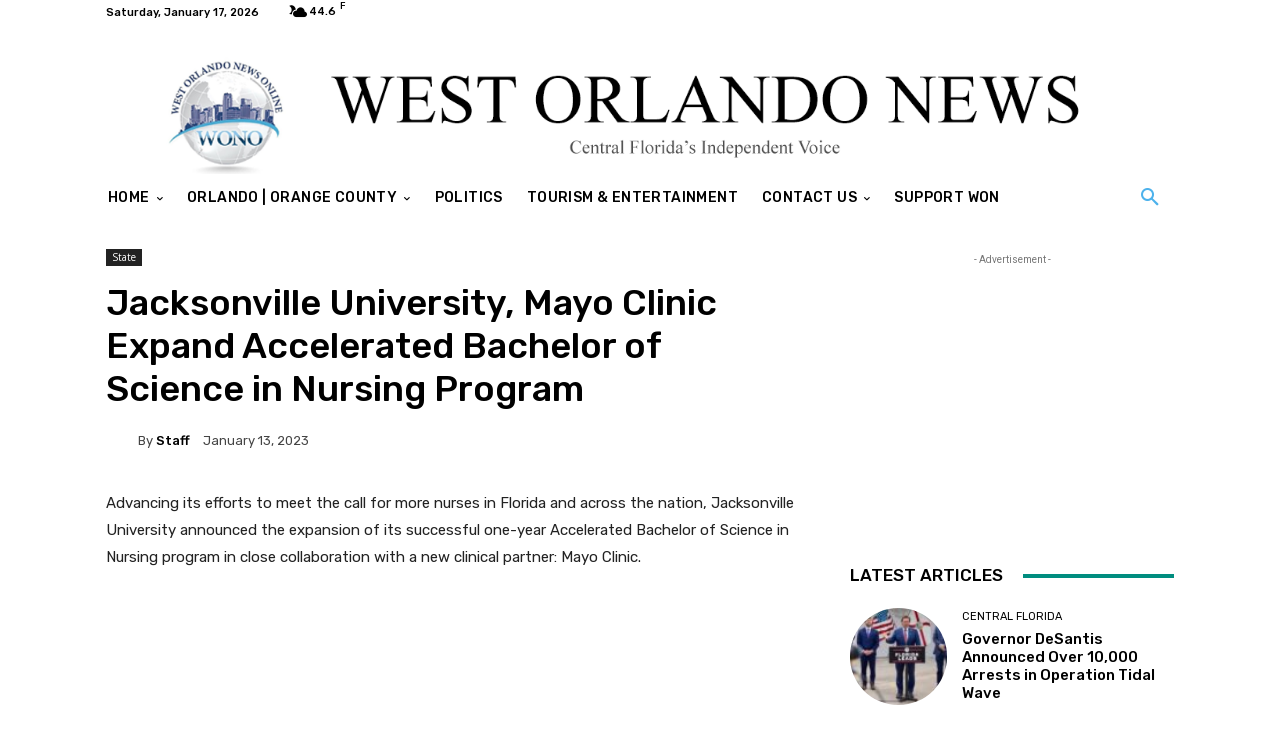

--- FILE ---
content_type: text/html; charset=utf-8
request_url: https://www.google.com/recaptcha/api2/aframe
body_size: 248
content:
<!DOCTYPE HTML><html><head><meta http-equiv="content-type" content="text/html; charset=UTF-8"></head><body><script nonce="3dlKvnwotgJxcPF4qU6sRw">/** Anti-fraud and anti-abuse applications only. See google.com/recaptcha */ try{var clients={'sodar':'https://pagead2.googlesyndication.com/pagead/sodar?'};window.addEventListener("message",function(a){try{if(a.source===window.parent){var b=JSON.parse(a.data);var c=clients[b['id']];if(c){var d=document.createElement('img');d.src=c+b['params']+'&rc='+(localStorage.getItem("rc::a")?sessionStorage.getItem("rc::b"):"");window.document.body.appendChild(d);sessionStorage.setItem("rc::e",parseInt(sessionStorage.getItem("rc::e")||0)+1);localStorage.setItem("rc::h",'1768644739418');}}}catch(b){}});window.parent.postMessage("_grecaptcha_ready", "*");}catch(b){}</script></body></html>